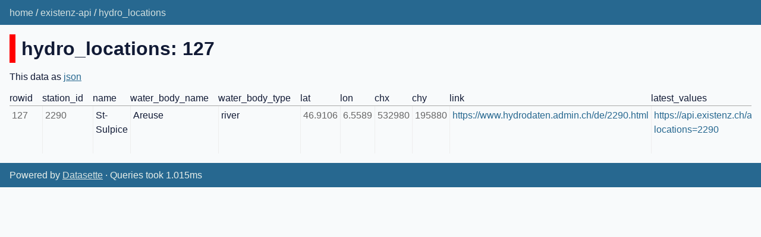

--- FILE ---
content_type: text/html; charset=utf-8
request_url: https://api-datasette.konzept.space/existenz-api/hydro_locations/127
body_size: 1632
content:
<!DOCTYPE html>
<html>
<head>
    <title>existenz-api: hydro_locations</title>
    <link rel="stylesheet" href="/-/static/app.css?d59929">
    <meta name="viewport" content="width=device-width, initial-scale=1, shrink-to-fit=no">

<link rel="alternate" type="application/json+datasette" href="https://api-datasette.konzept.space/existenz-api/hydro_locations/127.json"><style>
@media only screen and (max-width: 576px) {

    .rows-and-columns td:nth-of-type(1):before { content: "rowid"; }

    .rows-and-columns td:nth-of-type(2):before { content: "station_id"; }

    .rows-and-columns td:nth-of-type(3):before { content: "name"; }

    .rows-and-columns td:nth-of-type(4):before { content: "water_body_name"; }

    .rows-and-columns td:nth-of-type(5):before { content: "water_body_type"; }

    .rows-and-columns td:nth-of-type(6):before { content: "lat"; }

    .rows-and-columns td:nth-of-type(7):before { content: "lon"; }

    .rows-and-columns td:nth-of-type(8):before { content: "chx"; }

    .rows-and-columns td:nth-of-type(9):before { content: "chy"; }

    .rows-and-columns td:nth-of-type(10):before { content: "link"; }

    .rows-and-columns td:nth-of-type(11):before { content: "latest_values"; }

    .rows-and-columns td:nth-of-type(12):before { content: "last_24h_values"; }

    .rows-and-columns td:nth-of-type(13):before { content: "popup"; }

}
</style>
</head>
<body class="row db-existenz-api table-hydro_locations">
<div class="not-footer">
<header><nav>

  
  
    <p class="crumbs">
      
        <a href="/">home</a>
        
          /
        
      
        <a href="/existenz-api">existenz-api</a>
        
          /
        
      
        <a href="/existenz-api/hydro_locations">hydro_locations</a>
        
      
    </p>
  


    
    
</nav></header>



    



<section class="content">

<h1 style="padding-left: 10px; border-left: 10px solid #ff0000">hydro_locations: 127</h1>




<p>This data as <a href="/existenz-api/hydro_locations/127.json">json</a></p>


<div class="table-wrapper">
    <table class="rows-and-columns">
        <thead>
            <tr>
                
                    <th class="col-rowid" scope="col" data-column="rowid" data-column-type="integer" data-column-not-null="0" data-is-pk="1">
                        
                            rowid
                        
                    </th>
                
                    <th class="col-station_id" scope="col" data-column="station_id" data-column-type="string" data-column-not-null="0" data-is-pk="0">
                        
                            station_id
                        
                    </th>
                
                    <th class="col-name" scope="col" data-column="name" data-column-type="string" data-column-not-null="0" data-is-pk="0">
                        
                            name
                        
                    </th>
                
                    <th class="col-water_body_name" scope="col" data-column="water_body_name" data-column-type="string" data-column-not-null="0" data-is-pk="0">
                        
                            water_body_name
                        
                    </th>
                
                    <th class="col-water_body_type" scope="col" data-column="water_body_type" data-column-type="string" data-column-not-null="0" data-is-pk="0">
                        
                            water_body_type
                        
                    </th>
                
                    <th class="col-lat" scope="col" data-column="lat" data-column-type="real" data-column-not-null="0" data-is-pk="0">
                        
                            lat
                        
                    </th>
                
                    <th class="col-lon" scope="col" data-column="lon" data-column-type="real" data-column-not-null="0" data-is-pk="0">
                        
                            lon
                        
                    </th>
                
                    <th class="col-chx" scope="col" data-column="chx" data-column-type="integer" data-column-not-null="0" data-is-pk="0">
                        
                            chx
                        
                    </th>
                
                    <th class="col-chy" scope="col" data-column="chy" data-column-type="integer" data-column-not-null="0" data-is-pk="0">
                        
                            chy
                        
                    </th>
                
                    <th class="col-link" scope="col" data-column="link" data-column-type="string" data-column-not-null="0" data-is-pk="0">
                        
                            link
                        
                    </th>
                
                    <th class="col-latest_values" scope="col" data-column="latest_values" data-column-type="string" data-column-not-null="0" data-is-pk="0">
                        
                            latest_values
                        
                    </th>
                
                    <th class="col-last_24h_values" scope="col" data-column="last_24h_values" data-column-type="string" data-column-not-null="0" data-is-pk="0">
                        
                            last_24h_values
                        
                    </th>
                
                    <th class="col-popup" scope="col" data-column="popup" data-column-type="" data-column-not-null="0" data-is-pk="0">
                        
                            popup
                        
                    </th>
                
            </tr>
        </thead>
        <tbody>
        
            <tr>
                
                    <td class="col-rowid type-int">127</td>
                
                    <td class="col-station_id type-int">2290</td>
                
                    <td class="col-name type-str">St-Sulpice</td>
                
                    <td class="col-water_body_name type-str">Areuse</td>
                
                    <td class="col-water_body_type type-str">river</td>
                
                    <td class="col-lat type-float">46.9106</td>
                
                    <td class="col-lon type-float">6.5589</td>
                
                    <td class="col-chx type-int">532980</td>
                
                    <td class="col-chy type-int">195880</td>
                
                    <td class="col-link type-str"><a href="https://www.hydrodaten.admin.ch/de/2290.html">https://www.hydrodaten.admin.ch/de/2290.html</a></td>
                
                    <td class="col-latest_values type-str"><a href="https://api.existenz.ch/apiv1/hydro/latest?locations=2290">https://api.existenz.ch/apiv1/hydro/latest?locations=2290</a></td>
                
                    <td class="col-last_24h_values type-str"><a href="https://api.existenz.ch/apiv1/hydro/daterange?locations=2290">https://api.existenz.ch/apiv1/hydro/daterange?locations=2290</a></td>
                
                    <td class="col-popup type-str">{&#34;title&#34;: &#34;2290&#34;, &#34;description&#34;: &#34;St-Sulpice&#34;, &#34;alt&#34;: &#34;St-Sulpice&#34;, &#34;link&#34;: &#34;/existenz-api/hydro_locations?station_id=2290&#34;, &#34;image&#34;: &#34;https://www.hydrodaten.admin.ch/documents/Stationsbilder/P2290.png&#34;}</td>
                
            </tr>
        
        </tbody>
    </table>
</div>





</section>
</div>
<footer class="ft">Powered by <a href="https://datasette.io/" title="Datasette v0.65.1">Datasette</a>
&middot; Queries took 1.015ms
</footer>

<script>
document.body.addEventListener('click', (ev) => {
    /* Close any open details elements that this click is outside of */
    var target = ev.target;
    var detailsClickedWithin = null;
    while (target && target.tagName != 'DETAILS') {
        target = target.parentNode;
    }
    if (target && target.tagName == 'DETAILS') {
        detailsClickedWithin = target;
    }
    Array.from(document.getElementsByTagName('details')).filter(
        (details) => details.open && details != detailsClickedWithin
    ).forEach(details => details.open = false);
});
</script>


    <script>[]</script>

    <script>
window.datasette = window.datasette || {};
datasette.leaflet = {
    JAVASCRIPT_URL: '/-/static-plugins/datasette-leaflet/leaflet-v1.7.1.js',
    CSS_URL: '/-/static-plugins/datasette-leaflet/leaflet-v1.7.1.css'
};
</script>


<!-- Templates considered: row-existenz-api-hydro_locations.html, *row.html -->
</body>
</html>